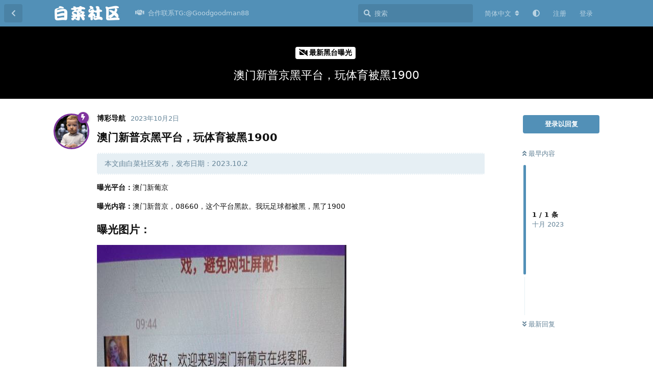

--- FILE ---
content_type: text/html; charset=utf-8
request_url: https://baicaishequ.com/d/724
body_size: 10518
content:
<!doctype html>
<html  dir="ltr"        lang="zh-Hans" >
    <head>
        <meta charset="utf-8">
        <title>澳门新普京黑平台，玩体育被黑1900 - 白菜社区-白菜论坛-白菜网</title>

        <link rel="canonical" href="https://baicaishequ.com/d/724">
<link rel="preload" href="https://baicaishequ.com/assets/forum.js?v=4d04b5cb" as="script">
<link rel="preload" href="https://baicaishequ.com/assets/forum-zh-Hans.js?v=a05ee48c" as="script">
<link rel="preload" href="https://baicaishequ.com/assets/fonts/fa-solid-900.woff2" as="font" type="font/woff2" crossorigin="">
<link rel="preload" href="https://baicaishequ.com/assets/fonts/fa-regular-400.woff2" as="font" type="font/woff2" crossorigin="">
<meta name="viewport" content="width=device-width, initial-scale=1, maximum-scale=1, minimum-scale=1">
<meta name="description" content="澳门新普京黑平台，玩体育被黑1900 本文由白菜社区发布，发布日期：2023.10.2 曝光平台：澳门新葡京 曝光内容：澳门新普京，08660，这个平台黑款。我玩足球都被黑，黑了1900 曝光图片： 帖子版权声明 本站杜绝一切以赌博获利的存在，所有项目均来自互联网转载。收录内容真实...">
<meta name="theme-color" content="#5290b7">
<meta name="application-name" content="白菜社区-白菜论坛-白菜网">
<meta name="robots" content="index, follow">
<meta name="twitter:card" content="summary_large_image">
<meta name="twitter:image" content="https://baicaishequ.com/assets/files/2023-10-02/1696219213-239462-image-2023-10-02-075813.jpg">
<meta name="twitter:title" content="澳门新普京黑平台，玩体育被黑1900">
<meta name="article:published_time" content="2023-10-02T04:00:35+00:00">
<meta name="twitter:description" content="澳门新普京黑平台，玩体育被黑1900 本文由白菜社区发布，发布日期：2023.10.2 曝光平台：澳门新葡京 曝光内容：澳门新普京，08660，这个平台黑款。我玩足球都被黑，黑了1900 曝光图片： 帖子版权声明 本站杜绝一切以赌博获利的存在，所有项目均来自互联网转载。收录内容真实...">
<meta name="twitter:url" content="https://baicaishequ.com/d/724-">
<meta name="color-scheme" content="light">
<link rel="stylesheet" media="not all and (prefers-color-scheme: dark)" class="nightmode-light" href="https://baicaishequ.com/assets/forum.css?v=1e9e6fa2" />
<link rel="stylesheet" media="(prefers-color-scheme: dark)" class="nightmode-dark" href="https://baicaishequ.com/assets/forum-dark.css?v=9d6b50cc" />
<link rel="shortcut icon" href="https://baicaishequ.com/assets/favicon-kgj2fobh.png">
<meta property="og:site_name" content="白菜社区-白菜论坛-白菜网">
<meta property="og:type" content="article">
<meta property="og:image" content="https://baicaishequ.com/assets/files/2023-10-02/1696219213-239462-image-2023-10-02-075813.jpg">
<meta property="og:title" content="澳门新普京黑平台，玩体育被黑1900">
<meta property="og:description" content="澳门新普京黑平台，玩体育被黑1900 本文由白菜社区发布，发布日期：2023.10.2 曝光平台：澳门新葡京 曝光内容：澳门新普京，08660，这个平台黑款。我玩足球都被黑，黑了1900 曝光图片： 帖子版权声明 本站杜绝一切以赌博获利的存在，所有项目均来自互联网转载。收录内容真实...">
<meta property="og:url" content="https://baicaishequ.com/d/724-">
<script type="application/ld+json">[{"@context":"http:\/\/schema.org","@type":"DiscussionForumPosting","publisher":{"@type":"Organization","name":"\u767d\u83dc\u793e\u533a-\u767d\u83dc\u8bba\u575b-\u767d\u83dc\u7f51","url":"https:\/\/baicaishequ.com","description":"\u767d\u83dc\u793e\u533a\uff0c\u767d\u83dc\u8bba\u575b\uff0c\u6bcf\u65e5\u66f4\u65b0\u6700\u65b0\u7684\u767d\u83dc\u4fe1\u606f\u4e0e\u8001\u54e5\u4eec\u4e00\u8d77\u5206\u4eab\u4e0e\u8ba8\u8bba\uff0c\u514d\u8d39\u767d\u83dc\u4f53\u9a8c\uff0c\u8ba9\u8001\u54e5\u4eec\u638c\u63e1\u4e00\u624b\u767d\u83dc","logo":"https:\/\/baicaishequ.com\/assets\/logo-7xjqi81d.png"},"image":"https:\/\/baicaishequ.com\/assets\/files\/2023-10-02\/1696219213-239462-image-2023-10-02-075813.jpg","headline":"\u6fb3\u95e8\u65b0\u666e\u4eac\u9ed1\u5e73\u53f0\uff0c\u73a9\u4f53\u80b2\u88ab\u9ed11900","datePublished":"2023-10-02T04:00:35+00:00","description":"\u6fb3\u95e8\u65b0\u666e\u4eac\u9ed1\u5e73\u53f0\uff0c\u73a9\u4f53\u80b2\u88ab\u9ed11900 \u672c\u6587\u7531\u767d\u83dc\u793e\u533a\u53d1\u5e03\uff0c\u53d1\u5e03\u65e5\u671f\uff1a2023.10.2 \u66dd\u5149\u5e73\u53f0\uff1a\u6fb3\u95e8\u65b0\u8461\u4eac \u66dd\u5149\u5185\u5bb9\uff1a\u6fb3\u95e8\u65b0\u666e\u4eac\uff0c08660\uff0c\u8fd9\u4e2a\u5e73\u53f0\u9ed1\u6b3e\u3002\u6211\u73a9\u8db3\u7403\u90fd\u88ab\u9ed1\uff0c\u9ed1\u4e861900 \u66dd\u5149\u56fe\u7247\uff1a \u5e16\u5b50\u7248\u6743\u58f0\u660e \u672c\u7ad9\u675c\u7edd\u4e00\u5207\u4ee5\u8d4c\u535a\u83b7\u5229\u7684\u5b58\u5728\uff0c\u6240\u6709\u9879\u76ee\u5747\u6765\u81ea\u4e92\u8054\u7f51\u8f6c\u8f7d\u3002\u6536\u5f55\u5185\u5bb9\u771f\u5b9e...","url":"https:\/\/baicaishequ.com\/d\/724-","author":{"@type":"Person","name":"\u535a\u5f69\u5bfc\u822a","url":"https:\/\/baicaishequ.com\/u\/666"}},{"@context":"http:\/\/schema.org","@type":"WebSite","url":"https:\/\/baicaishequ.com\/","potentialAction":{"@type":"SearchAction","target":"https:\/\/baicaishequ.com\/?q={search_term_string}","query-input":"required name=search_term_string"}}]</script>

        <script>
            /* fof/nightmode workaround for browsers without (prefers-color-scheme) CSS media query support */
            if (!window.matchMedia('not all and (prefers-color-scheme), (prefers-color-scheme)').matches) {
                document.querySelector('link.nightmode-light').removeAttribute('media');
            }
        </script>
        
    </head>

    <body>
        <div id="app" class="App">

    <div id="app-navigation" class="App-navigation"></div>

    <div id="drawer" class="App-drawer">

        <header id="header" class="App-header">
            <div id="header-navigation" class="Header-navigation"></div>
            <div class="container">
                <div class="Header-title">
                    <a href="https://baicaishequ.com" id="home-link">
                                                    <img src="https://baicaishequ.com/assets/logo-7xjqi81d.png" alt="白菜社区-白菜论坛-白菜网" class="Header-logo">
                                            </a>
                </div>
                <div id="header-primary" class="Header-primary"></div>
                <div id="header-secondary" class="Header-secondary"></div>
            </div>
        </header>

    </div>

    <main class="App-content">
        <div id="content"></div>

        <div id="flarum-loading" style="display: none">
    正在加载…
</div>

<noscript>
    <div class="Alert">
        <div class="container">
            请使用更现代的浏览器并启用 JavaScript 以获得最佳浏览体验。
        </div>
    </div>
</noscript>

<div id="flarum-loading-error" style="display: none">
    <div class="Alert">
        <div class="container">
            加载论坛时出错，请强制刷新页面重试。
        </div>
    </div>
</div>

<noscript id="flarum-content">
    <div class="container">
    <h1>澳门新普京黑平台，玩体育被黑1900</h1>

    <div>
                    <article>
                                <div class="PostUser"><h3 class="PostUser-name">博彩导航</h3></div>
                <div class="Post-body">
                    <h3>澳门新普京黑平台，玩体育被黑1900</h3>
<blockquote class="uncited"><div><p>本文由白菜社区发布，发布日期：2023.10.2</p></div></blockquote>

<p><strong>曝光平台：</strong>澳门新葡京</p>

<p><strong>曝光内容：</strong>澳门新普京，08660，这个平台黑款。我玩足球都被黑，黑了1900</p>

<h3>曝光图片：</h3>

<p><img src="https://baicaishequ.com/assets/files/2023-10-02/1696219213-239462-image-2023-10-02-075813.jpg" title="" alt=""></p>

<p><img src="https://baicaishequ.com/assets/files/2023-10-02/1696219216-795050-image-2023-10-02-075815.jpg" title="" alt=""></p>

<p><img src="https://baicaishequ.com/assets/files/2023-10-02/1696219218-822636-image-2023-10-02-075817.jpg" title="" alt=""></p>

<p><img src="https://baicaishequ.com/assets/files/2023-10-02/1696219222-757873-image-2023-10-02-075819.jpg" title="" alt=""></p>

<p><img src="https://baicaishequ.com/assets/files/2023-10-02/1696219225-260131-image-2023-10-02-075822.jpg" title="" alt=""></p>

<p><img src="https://baicaishequ.com/assets/files/2023-10-02/1696219227-924749-image-2023-10-02-075824.jpg" title="" alt=""></p>

<blockquote class="uncited"><div><div style="text-align:center"><p><strong>帖子版权声明</strong></p></div>
<div style="text-align:center"><p>本站杜绝一切以赌博获利的存在，所有项目均来自互联网转载。收录内容真实性需自行判断，如出现任何问题本站免责。感谢理解</p></div>

<div style="text-align:center"><p>投稿反馈联系TG：<a href="https://t.me/st806" rel="ugc noopener nofollow" target="_blank" rel="ugc noopener nofollow" target="_blank">https://t.me/st806</a></p></div>
<div style="text-align:center"> <p>白菜社区网址：<a href="https://baicaishequ.com" rel="ugc noopener" target="_self" rel="ugc noopener" target="_self">https://baicaishequ.com</a></p> </div></div></blockquote>
                </div>
            </article>

            <hr>
            </div>

    
    </div>

</noscript>


        <div class="App-composer">
            <div class="container">
                <div id="composer"></div>
            </div>
        </div>
    </main>

</div>




        <div id="modal"></div>
        <div id="alerts"></div>

        <script>
            document.getElementById('flarum-loading').style.display = 'block';
            var flarum = {extensions: {}};
        </script>

        <script src="https://baicaishequ.com/assets/forum.js?v=4d04b5cb"></script>
<script src="https://baicaishequ.com/assets/forum-zh-Hans.js?v=a05ee48c"></script>

        <script id="flarum-json-payload" type="application/json">{"fof-nightmode.assets.day":"https:\/\/baicaishequ.com\/assets\/forum.css?v=1e9e6fa2","fof-nightmode.assets.night":"https:\/\/baicaishequ.com\/assets\/forum-dark.css?v=9d6b50cc","resources":[{"type":"forums","id":"1","attributes":{"title":"\u767d\u83dc\u793e\u533a-\u767d\u83dc\u8bba\u575b-\u767d\u83dc\u7f51","description":"\u767d\u83dc\u793e\u533a\uff0c\u767d\u83dc\u8bba\u575b\uff0c\u6bcf\u65e5\u66f4\u65b0\u6700\u65b0\u7684\u767d\u83dc\u4fe1\u606f\u4e0e\u8001\u54e5\u4eec\u4e00\u8d77\u5206\u4eab\u4e0e\u8ba8\u8bba\uff0c\u514d\u8d39\u767d\u83dc\u4f53\u9a8c\uff0c\u8ba9\u8001\u54e5\u4eec\u638c\u63e1\u4e00\u624b\u767d\u83dc","showLanguageSelector":true,"baseUrl":"https:\/\/baicaishequ.com","basePath":"","baseOrigin":"https:\/\/baicaishequ.com","debug":false,"apiUrl":"https:\/\/baicaishequ.com\/api","welcomeTitle":"\u6b22\u8fce\u6765\u5230\u767d\u83dc\u793e\u533a-\u767d\u83dc\u8bba\u575b-\u767d\u83dc\u7f51","welcomeMessage":"\u767d\u83dc\u793e\u533a\uff0c\u767d\u83dc\u8bba\u575b\uff0c\u6bcf\u65e5\u66f4\u65b0\u6700\u65b0\u7684\u767d\u83dc\u4fe1\u606f\u4e0e\u8001\u54e5\u4eec\u4e00\u8d77\u5206\u4eab\u4e0e\u8ba8\u8bba\uff0c\u514d\u8d39\u767d\u83dc\u4f53\u9a8c\uff0c\u8ba9\u8001\u54e5\u4eec\u638c\u63e1\u4e00\u624b\u767d\u83dc","themePrimaryColor":"#5290b7","themeSecondaryColor":"#5290b7","logoUrl":"https:\/\/baicaishequ.com\/assets\/logo-7xjqi81d.png","faviconUrl":"https:\/\/baicaishequ.com\/assets\/favicon-kgj2fobh.png","headerHtml":null,"footerHtml":"","allowSignUp":true,"defaultRoute":"\/all","canViewForum":true,"canStartDiscussion":false,"canSearchUsers":false,"canCreateAccessToken":false,"canModerateAccessTokens":false,"assetsBaseUrl":"https:\/\/baicaishequ.com\/assets","canViewFlags":false,"guidelinesUrl":null,"canBypassTagCounts":false,"minPrimaryTags":"1","maxPrimaryTags":"1","minSecondaryTags":"0","maxSecondaryTags":"3","stickiest.badge_icon":"fas fa-layer-group","nodp.time_limit":"1440","fof-user-bio.maxLength":200,"fof-upload.canUpload":false,"fof-upload.canDownload":false,"fof-upload.composerButtonVisiblity":"both","ReactionConverts":[null,null,null],"fofNightMode_autoUnsupportedFallback":1,"fofNightMode.showThemeToggleOnHeaderAlways":true,"fof-nightmode.default_theme":0,"pusherKey":null,"pusherCluster":null,"displayNameDriver":"nickname","setNicknameOnRegistration":true,"randomizeUsernameOnRegistration":false,"allowUsernameMentionFormat":true,"canBypassAds":false,"cannotSetCustomAvatar":false,"cannotRemoveAvatar":false,"predefinedAvatars":["g6TkJkEYbvVeAWO8.jpg","PbHtDtAB6zkwfoGM.jpg","gtgHdrZ8tdNlmje1.jpg","ipmP1Kgw3lkUHSMi.jpg","X06VvkoJgZoqXDjS.jpg","WoTs9grRPJ6U6gaP.jpg","FC96V5tAfKRjgmJz.jpg","8CvcvvSAFuQrSczf.jpg","WKSaMw99yVlQYVu8.jpg","AWYbOXKVPxohTI5A.jpg","dQjURzLVcGL7moHN.jpg","TK4G2IP75Wpn2T9U.jpg","Kjn2eSONaWsl3gqD.jpg","zadgWVuVdgTOhtEc.jpg","JwX2SAotHTNqnxtg.jpg","JQeyKsxUgPN8rcdY.jpg","VVyv9u226WlsgBgT.jpg","ALNxwIfHAL79GiMS.jpg","UrH7OrafGcu1fyHJ.jpg","taCt64taeRZEgo5Y.jpg","328Ne4BXsj1h8fCF.jpg","6hWeZlgXB8xQitLV.jpg","5HHpMG1TeliQz97Z.jpg","DxFHD2r0seHq5Ae3.jpg","Y4Cec3rop4gXIy6X.jpg","o4lvbsAhGk55XvR4.jpg","zpfZbqTwNJdqzSGc.jpg","UfOWXfNwwFtuAJjB.jpg","TK0px8Ijvo4r8PxL.jpg","gFIT2pqmc2NNJZkv.jpg","jnoRGXY3DBnuUhz0.jpg","iCAhinbgfLErql1i.jpg","mtXCaEuwJN6Zb3Fw.jpg","oZCI5xqqbJgF9oTH.jpg","3tP4g9MhrWu5SgAj.jpg","ossHaE8x3wi07NFl.jpg","SLWcXOMfoiYW4FAN.jpg","KrPxtTZhHZsgZPJ3.jpg","vSZaM0raezrn9NJC.jpg","VefrwXnclzPDXYmt.jpg","hQeKTGA7dCp5LKtx.jpg","yjC7p9rHJ8n6QNDb.jpg","jGQ67gzlLRSADSue.jpg","ccjN6SvNabKgvoFN.jpg","R9J26Gd36rqNPHbB.jpg","zDucZ7rU4HoodmRk.jpg","lAuaR3egrAHgcqa7.jpg","AKGqqaacIfsLc4DK.jpg","qrB11PnD1UDgD2nx.jpg","lMt8akZgFygvWlek.jpg","2ujNR8ki0CLjaWrO.jpg","NNk74vTeQai9cQ5o.jpg","rYAyWh3gh1uR2fUY.jpg","vOvq2JMTbj6Y7r9o.jpg","phLKayG8ZGv8X4Qr.jpg","ayFrm8DUeEgHssI6.jpg","KpMRVk1emNBuaRB9.jpg","cLPpNLgmeYHc6EAp.jpg","YtTGC9XraUzZyPez.jpg","rfXjcZVk6BL8iHv2.jpg","J6xf7qT7QU0JdWbL.jpg","scDi61yvL4U3JINV.jpg","RtOPpk3JJVYCABXq.jpg","QfEVsayVTX7LJkxl.jpg","yAaNAOSDcdgOTXBJ.jpg","ldIMDHbDtb4HZeis.jpg","0j879onXi1OROfbo.jpg","YTwXQzA9w26Nsdk2.jpg","k9mvjNF2xaE4RLzd.jpg","sLyHxicFO0VZ36x7.jpg","nLAVdsZFob1fbnix.jpg","KM1dwLYqd5wSyYuh.jpg","r3zSNTbPkNxmIUfk.jpg","FjITqgHPIeCUZQ5c.jpg","Wu4BoE3Zj4hDNYuG.jpg","2EzqtzBFSAQodP5q.jpg","Ir4TF6wpEYzmt5nx.jpg","z9XnSijjlvZfjoQY.jpg","90DzohCQss93Nvep.jpg","AMaOOyd0sD6GIOFF.jpg","qqgKxdj9Sa91kP8m.jpg","TrOsrjmykezwEPyT.jpg","4lsJHEbCyPpAHMjR.jpg","IxUlH8gOh4QDeYKN.jpg","Oti51YZnNkC4ve9S.jpg","oSKhuDEE7UYsurq9.jpg","pjX0Fd5mHWybLI9n.jpg","rkLOJMHNyV9tDcaz.jpg","fj45mew9RC6UQPGW.jpg","C5L3uynPv6IxiTRR.jpg","ABEYrybxUMAtYVrG.jpg","433Ml0dOxoQJhS0W.jpg","3bc8urxGz0eVzlqz.jpg","2aGxmseyenrSLMJZ.jpg","Apr4wODTVPhnjLqE.jpg","GaPaoeW8l9AH4GEA.jpg","JJ3Hru5cMgAOLQ5T.jpg","omiTZKv6AjwTVqy7.jpg","d1firUQJzy4pAJlb.jpg","7iCLI1anxkn73st5.jpg","fDbHlG8X39ItlHwP.jpg","uoCt1v8FXuTdJZ6h.jpg","zdDyq5WOAiW9HUjb.jpg","NUUHnMT8GEPqQTiT.jpg"],"emojioneAreaEnableSearch":true,"emojioneAreaEnableRecent":true,"emojioneAreaEnableTones":true,"emojioneAreaFiltersPositionBottom":true,"emojioneAreaSearchPositionBottom":true,"emojioneAreaHideFlarumButton":true,"afrux-forum-widgets-core.config":[],"afrux-forum-widgets-core.preferDataWithInitialLoad":true},"relationships":{"groups":{"data":[{"type":"groups","id":"1"},{"type":"groups","id":"2"},{"type":"groups","id":"3"},{"type":"groups","id":"4"},{"type":"groups","id":"6"}]},"tags":{"data":[{"type":"tags","id":"1"},{"type":"tags","id":"2"},{"type":"tags","id":"3"},{"type":"tags","id":"4"},{"type":"tags","id":"6"},{"type":"tags","id":"7"},{"type":"tags","id":"8"},{"type":"tags","id":"9"},{"type":"tags","id":"10"},{"type":"tags","id":"11"},{"type":"tags","id":"12"},{"type":"tags","id":"13"},{"type":"tags","id":"17"},{"type":"tags","id":"19"},{"type":"tags","id":"28"},{"type":"tags","id":"37"},{"type":"tags","id":"39"},{"type":"tags","id":"44"},{"type":"tags","id":"54"}]},"reactions":{"data":[{"type":"reactions","id":"1"},{"type":"reactions","id":"2"},{"type":"reactions","id":"3"},{"type":"reactions","id":"4"},{"type":"reactions","id":"5"},{"type":"reactions","id":"6"}]},"links":{"data":[{"type":"links","id":"30"}]}}},{"type":"groups","id":"1","attributes":{"nameSingular":"\u7ba1\u7406\u5458","namePlural":"\u7ba1\u7406\u7ec4","color":"#B72A2A","icon":"fas fa-wrench","isHidden":0}},{"type":"groups","id":"2","attributes":{"nameSingular":"\u6e38\u5ba2","namePlural":"\u6e38\u5ba2","color":null,"icon":null,"isHidden":0}},{"type":"groups","id":"3","attributes":{"nameSingular":"\u6ce8\u518c\u7528\u6237","namePlural":"\u6ce8\u518c\u7528\u6237","color":null,"icon":null,"isHidden":0}},{"type":"groups","id":"4","attributes":{"nameSingular":"\u7248\u4e3b","namePlural":"\u7248\u4e3b\u7ec4","color":"#80349E","icon":"fas fa-bolt","isHidden":0}},{"type":"groups","id":"6","attributes":{"nameSingular":"\u5e7f\u544a\u5546","namePlural":"\u5e7f\u544a\u5546","color":"#1acb1d","icon":"","isHidden":0}},{"type":"tags","id":"1","attributes":{"name":"\u6700\u65b0\u514d\u8d39\u5f69\u91d1","description":"\u672c\u680f\u76ee\u4e3b\u8981\u5206\u4eab\u7f8e\u535a\u793e\u533a,\u767d\u5ad6\u5f69\u91d1,\u798f\u5229\u8d60\u9001\uff0c\u6536\u96c6\u5404\u5927\u5e73\u53f0\u6700\u65b0\u4f18\u60e0\u8d44\u8baf\uff0c\u8ba9\u73a9\u5bb6\u514d\u8d39\u4f53\u9a8c\u6700\u65b0\u7684\u5e73\u53f0\u798f\u5229\u3002","slug":"zxmfcj","color":"#f20707","backgroundUrl":null,"backgroundMode":null,"icon":"fas fa-bolt light fa-gift","discussionCount":1611,"position":0,"defaultSort":null,"isChild":false,"isHidden":false,"lastPostedAt":"2026-01-21T08:27:38+00:00","canStartDiscussion":false,"canAddToDiscussion":false}},{"type":"tags","id":"2","attributes":{"name":"\u9996\u5b58\u4f18\u60e0","description":"\u5206\u4eab\u9996\u5b58\u5f69\u91d1\u5e73\u53f0\uff0c\u4e2a\u4eba\u9996\u5b58\u5f69\u91d1\u548c\u9996\u5b58\u5e73\u53f0\u7f51\u6295\u4f18\u60e0\uff0c\u5bf9\u5237\u9996\u5b58\u4f18\u60e0\uff0c\u6709\u52a9\u4e8e\u73a9\u5bb6\u9996\u5b58\u7f51\u6295\u5bf9\u6253\uff01","slug":"shoucunyouhui","color":"#f50505","backgroundUrl":null,"backgroundMode":null,"icon":"fas fa-solid fa-dollar-sign","discussionCount":4,"position":1,"defaultSort":null,"isChild":false,"isHidden":false,"lastPostedAt":"2026-01-15T08:00:32+00:00","canStartDiscussion":false,"canAddToDiscussion":false}},{"type":"tags","id":"3","attributes":{"name":"\u8001\u54e5\u4ea4\u6d41\u4e13\u533a","description":"\u4e3a\u8001\u54e5\u4eec\u5206\u4eab\u4e00\u4e9b\u7ebf\u4e0a\u535a\u5f69\u6280\u5de7\u548c\u5e72\u8d27\uff0c\u4e00\u8d77\u8ba8\u8bba\u5b9e\u6218\u7ecf\u9a8c","slug":"lgjlzq","color":"#e97f07","backgroundUrl":null,"backgroundMode":null,"icon":"fas fa-solid fa-comment-dots","discussionCount":45,"position":5,"defaultSort":null,"isChild":false,"isHidden":false,"lastPostedAt":"2026-01-21T08:24:02+00:00","canStartDiscussion":false,"canAddToDiscussion":false}},{"type":"tags","id":"4","attributes":{"name":"\u6700\u65b0\u9ed1\u53f0\u66dd\u5149","description":"\u8be5\u533a\u66dd\u5149\u5404\u4e2a\u7ebf\u4e0a\u535a\u5f69\u5e73\u53f0\u7684\u9ed1\u6599\uff0c\u9ed1\u4f63\u91d1\u3001\u9ed1\u63d0\u6b3e\uff0c\u9ed1\u5b58\u6b3e\u3002","slug":"zxhtbg","color":"#000000","backgroundUrl":null,"backgroundMode":null,"icon":"fas fa-solid fa-video-slash","discussionCount":375,"position":3,"defaultSort":null,"isChild":false,"isHidden":false,"lastPostedAt":"2026-01-17T07:46:29+00:00","canStartDiscussion":false,"canAddToDiscussion":false}},{"type":"tags","id":"6","attributes":{"name":"\u535a\u5f08\u5b9e\u6218\u4e13\u533a","description":"\u672c\u680f\u76ee\u4e3b\u8981\u5206\u4eab\u7535\u5b50,\u68cb\u724c,\u771f\u4eba,\u4f53\u80b2,\u5f69\u7968\u7b49\u6e38\u620f\u5b9e\u6218\u6280\u5de7\uff0c\u5b9e\u6218\u7ecf\u9a8c\uff0c\u591a\u591a\u76c8\u5229\u3002","slug":"BYSZZQ","color":"#3467df","backgroundUrl":null,"backgroundMode":null,"icon":"fas fa-solid fa-dice","discussionCount":66,"position":4,"defaultSort":null,"isChild":false,"isHidden":false,"lastPostedAt":"2025-12-23T15:51:17+00:00","canStartDiscussion":false,"canAddToDiscussion":false}},{"type":"tags","id":"7","attributes":{"name":"\u767e\u5bb6\u4e50\u4e13\u533a","description":"\u767e\u5bb6\u4e50\u3010baicaishequ.com\u3011\u5206\u4eab\u767e\u5bb6\u4e50\u5b9e\u6218\u7ecf\u9a8c\u4e0e\u6280\u5de7\uff0c\u8ba9\u8001\u54e5\u4eec\u5728\u6e38\u620f\u8fc7\u7a0b\u4e2d\u591a\u591a\u8d62\u94b1\uff0c\u907f\u514d\u8e29\u96f7","slug":"BJLZQ","color":"#3d8fe6","backgroundUrl":null,"backgroundMode":null,"icon":"fas \u0022fa-solid fa-user","discussionCount":121,"position":8,"defaultSort":null,"isChild":false,"isHidden":false,"lastPostedAt":"2026-01-21T08:25:14+00:00","canStartDiscussion":false,"canAddToDiscussion":false}},{"type":"tags","id":"8","attributes":{"name":"\u6212\u8d4c\u533a","description":"\u6212\u8d4c\u91cd\u5728\u6212\u8d2a\uff0c\u8d4c\u7684\u6839\u6e90\u5176\u5b9e\u5c31\u5728\u4e8e\u8d2a\u5fc3\u3002\u6212\u8d4c\u5c31\u8981\u6212\u8d2a\uff0c\u8d2a\u5fc3\u6ca1\u6709\u4e86\uff0c\u81ea\u7136\u5c31\u4e0d\u4f1a\u8d4c\u4e86\u3002\u56e0\u6b64\uff0c\u5982\u4eca\u8fd8\u6c89\u6d78\u5728\u83e0\u83dc\u6e38\u620f\u4e2d\u4e0d\u80fd\u81ea\u62d4\u7684\u670b\u53cb\u4eec\uff0c\u5047\u5982\u60f3\u8981\u5f7b\u5e95\u7684\u6212\u8d4c\uff0c\u8fd8\u662f\u4ece\u6212\u8d2a\u5f00\u59cb\u5427\u3002","slug":"JDQ","color":"#4c484c","backgroundUrl":null,"backgroundMode":null,"icon":"fas fa-solid fa-hand-holding-heart","discussionCount":25,"position":15,"defaultSort":null,"isChild":false,"isHidden":false,"lastPostedAt":"2026-01-14T04:47:16+00:00","canStartDiscussion":false,"canAddToDiscussion":false}},{"type":"tags","id":"9","attributes":{"name":"\u6c42\u52a9","description":"\u672c\u533a\u4f1a\u53d1\u5e03\u6700\u65b0\u7684\u6c42\u52a9\u4fe1\u606f\uff0c\u9700\u8981\u5e2e\u52a9\u7684\u5feb\u6765\u8fd9","slug":"qz","color":"#eb7d00","backgroundUrl":null,"backgroundMode":null,"icon":"fas fa-solid fa-wrench","discussionCount":1,"position":17,"defaultSort":null,"isChild":false,"isHidden":false,"lastPostedAt":"2023-11-09T04:35:08+00:00","canStartDiscussion":false,"canAddToDiscussion":false}},{"type":"tags","id":"10","attributes":{"name":"\u7ad9\u52a1","description":"\u8bba\u575b\u4e8b\u52a1\u5904\u7406\uff0c\u6b22\u8fce\u5404\u5927\u5e73\u53f0\u901a\u9053\u524d\u6765\u6d3d\u8c08\u5408\u4f5c\uff0c\u4f4e\u95e8\u69db\u62db\u5546\u3001\u7ea2\u5730\u6bef\u8fce\u5546\u3001\u9ad8\u56de\u62a5\u5bcc\u5546","slug":"zw","color":"#ee4f4f","backgroundUrl":null,"backgroundMode":null,"icon":"fas fa-clipboard-list","discussionCount":1,"position":18,"defaultSort":null,"isChild":false,"isHidden":false,"lastPostedAt":"2024-05-07T15:14:58+00:00","canStartDiscussion":false,"canAddToDiscussion":false}},{"type":"tags","id":"11","attributes":{"name":"\u516c\u544a","description":"\u8bba\u575b\u53d1\u5e03\u7684\u516c\u544a\u90fd\u5728\u8fd9\u91cc\uff01","slug":"gg","color":"#f57ef7","backgroundUrl":null,"backgroundMode":null,"icon":"fas fa-bullhorn","discussionCount":0,"position":19,"defaultSort":null,"isChild":false,"isHidden":false,"lastPostedAt":"2024-02-01T14:27:14+00:00","canStartDiscussion":false,"canAddToDiscussion":false}},{"type":"tags","id":"12","attributes":{"name":"\u83e0\u83dc\u65b0\u95fb\u5927\u4e8b\u4ef6","description":"\u767d\u83dc\u793e\u533a\u3010baicaishequ.com\u3011\u5168\u65b9\u4f4d\u7684\u73af\u7403\u83e0\u83dc\u65b0\u95fb\u7f51\u7ad9\uff0c\u638c\u63e1\u83e0\u83dc\u4ea7\u4e1a\u6700\u65b0\u4fe1\u606f\u3002\u4e3a\u5e7f\u5927\u7528\u6237\u63d0\u4f9b\u4e16\u754c\u5404\u5730\u6700\u65b0\u53d1\u751f\u7684\u83e0\u83dc\u8d44\u8baf\u4ee5\u53ca\u5bf9\u83e0\u83dc\u8d44\u8baf\u8fdb\u884c\u6df1\u5ea6\u5206\u6790\u7684\u95e8\u6237\u7f51","slug":"bcnews","color":"#df119e","backgroundUrl":null,"backgroundMode":null,"icon":"fas fa-solid fa-eye","discussionCount":485,"position":7,"defaultSort":null,"isChild":false,"isHidden":false,"lastPostedAt":"2026-01-21T08:23:36+00:00","canStartDiscussion":false,"canAddToDiscussion":false}},{"type":"tags","id":"13","attributes":{"name":"\u8d44\u6e90","description":"\u5206\u4eab\u4e0e\u535a\u5f69\u76f8\u5173\u7684\u8d44\u6e90","slug":"zy","color":"#0a87e6","backgroundUrl":null,"backgroundMode":null,"icon":"fas fa-toolbox","discussionCount":0,"position":14,"defaultSort":null,"isChild":false,"isHidden":false,"lastPostedAt":"2023-11-10T04:30:48+00:00","canStartDiscussion":false,"canAddToDiscussion":false}},{"type":"tags","id":"17","attributes":{"name":"\u9632\u9a97\u6307\u5357","description":"\u6bcf\u65e5\u4e00\u5f53\uff0c\u5f53\u5f53\u4e0d\u4e00\u6837","slug":"fangpian","color":"#280b0b","backgroundUrl":null,"backgroundMode":null,"icon":"fas fa-solid fa-user-graduate","discussionCount":3,"position":16,"defaultSort":null,"isChild":false,"isHidden":false,"lastPostedAt":"2024-07-24T12:35:26+00:00","canStartDiscussion":false,"canAddToDiscussion":false}},{"type":"tags","id":"19","attributes":{"name":"\u767d\u83dc\u793e\u533a\u6545\u4e8b\u4f1a","description":"\u767d\u83dc\u793e\u533a\u6545\u4e8b\u4f1a\u3010baicaishequ.com\u3011\u5206\u4eab\u4e00\u4e9b\u83e0\u83dc\u7684\u7ecf\u5386\u4e0e\u6545\u4e8b\u3002\u6b22\u8fce\u8001\u54e5\u4eec\u6295\u7a3f\u3001\u4ea4\u6d41\u3001\u63a2","slug":"baicaishequgushihui","color":"#1566d1","backgroundUrl":null,"backgroundMode":null,"icon":"fas fa-solid fa-book","discussionCount":223,"position":6,"defaultSort":null,"isChild":false,"isHidden":false,"lastPostedAt":"2026-01-17T07:45:52+00:00","canStartDiscussion":false,"canAddToDiscussion":false}},{"type":"tags","id":"28","attributes":{"name":"\u4f53\u80b2","description":"\u6700\u5168\u7684\u4f53\u80b2\u8d5b\u4e8b\u5206\u4eab\uff0c\u8ba8\u8bba\uff0c\u7ebf\u4e0a\u73a9\u6cd5","slug":"tiyu","color":"#e23cbe","backgroundUrl":null,"backgroundMode":null,"icon":"fas fa-regular fa-futbol","discussionCount":186,"position":9,"defaultSort":null,"isChild":false,"isHidden":false,"lastPostedAt":"2026-01-07T06:35:24+00:00","canStartDiscussion":false,"canAddToDiscussion":false}},{"type":"tags","id":"37","attributes":{"name":"\u7535\u5b50\u6e38\u827a","description":"\u7535\u5b50\u6e38\u827a\u3010baicaishequ.com\u3011\u5206\u4eab\u7535\u5b50\u6e38\u620f\u8bf4\u660e\u3001\u73a9\u6cd5\u4ecb\u7ecd\u4e0e\u6700\u65b0\u65b0\u95fb\u8d44\u8baf","slug":"dianziyouyi","color":"#48BF83","backgroundUrl":null,"backgroundMode":null,"icon":"fas fa-solid fa-gamepad","discussionCount":16,"position":10,"defaultSort":null,"isChild":false,"isHidden":false,"lastPostedAt":"2025-11-20T13:33:36+00:00","canStartDiscussion":false,"canAddToDiscussion":false}},{"type":"tags","id":"39","attributes":{"name":"\u6355\u9c7c\u6e38\u620f","description":"\u6355\u9c7c\u6e38\u620f\u3010baicaishewu.com\u3011\u5206\u4eab\u6355\u9c7c\u6e38\u620f\u8bf4\u660e\u3001\u73a9\u6cd5\u4ecb\u7ecd\u4e0e\u6700\u65b0\u65b0\u95fb\u8d44\u8baf","slug":"buyuyouxi","color":"#ec3282","backgroundUrl":null,"backgroundMode":null,"icon":"fas fa-solid fa-fish","discussionCount":1,"position":11,"defaultSort":null,"isChild":false,"isHidden":false,"lastPostedAt":"2025-05-12T06:27:08+00:00","canStartDiscussion":false,"canAddToDiscussion":false}},{"type":"tags","id":"44","attributes":{"name":"\u5f69\u7968","description":"\u5f69\u7968\u3010baicaishequ.com\u3011\u5206\u4eab\u5f69\u7968\u76f8\u5173\u73a9\u6cd5\u3001\u7ecf\u9a8c\u3001\u6280\u5de7\u7b49\u8d44\u8baf","slug":"caipiao","color":"#d23232","backgroundUrl":null,"backgroundMode":null,"icon":"fas fa-solid fa-palette","discussionCount":9,"position":13,"defaultSort":null,"isChild":false,"isHidden":false,"lastPostedAt":"2025-08-09T16:29:44+00:00","canStartDiscussion":false,"canAddToDiscussion":false}},{"type":"tags","id":"54","attributes":{"name":"\u68cb\u724c","description":"\u68cb\u724c\u3010baicaishequ.com\u3011\u5206\u4eab\u68cb\u724c\u76f8\u5173\u73a9\u6cd5\u3001\u7ecf\u9a8c\u3001\u6280\u5de7\u7b49\u597d\u6587\u5206\u4eab\u4e0e\u8d44\u8baf","slug":"qpai","color":"#305ee8","backgroundUrl":null,"backgroundMode":null,"icon":"fas fa-solid fa-dice","discussionCount":3,"position":12,"defaultSort":null,"isChild":false,"isHidden":false,"lastPostedAt":"2025-11-24T06:39:10+00:00","canStartDiscussion":false,"canAddToDiscussion":false}},{"type":"reactions","id":"1","attributes":{"identifier":"thumbsup","display":null,"type":"emoji","enabled":1}},{"type":"reactions","id":"2","attributes":{"identifier":"thumbsdown","display":null,"type":"emoji","enabled":1}},{"type":"reactions","id":"3","attributes":{"identifier":"laughing","display":null,"type":"emoji","enabled":1}},{"type":"reactions","id":"4","attributes":{"identifier":"confused","display":null,"type":"emoji","enabled":1}},{"type":"reactions","id":"5","attributes":{"identifier":"heart","display":null,"type":"emoji","enabled":1}},{"type":"reactions","id":"6","attributes":{"identifier":"tada","display":null,"type":"emoji","enabled":1}},{"type":"links","id":"30","attributes":{"id":30,"title":"\u5408\u4f5c\u8054\u7cfbTG:@Goodgoodman88","icon":"fas fa-solid fa-handshake","url":"https:\/\/t.me\/Goodgoodman88","position":0,"isInternal":false,"isNewtab":true,"isChild":false,"visibility":"everyone"}}],"session":{"userId":0,"csrfToken":"wMtLnipP0YSNrmkAtbJSXl0JNaUTJLLEb6RhKf9y"},"locales":{"zh-Hans":"\u7b80\u4f53\u4e2d\u6587","en":"English"},"locale":"zh-Hans","davwheat-ads.ad-code.between_posts":"","davwheat-ads.ad-code.discussion_header":"\u003Cdiv class=\u0022container\u0022 style=\u0022margin-top: 10px; width:100%\u0022\u003E\n\t\t\t\u003Ca href=\u0022https:\/\/st9099.com\/\u0022 target=\u0022_blank\u0022\u003E\n\t\t\t\t\u003Cimg src=\u0022https:\/\/baicaishequ.com\/assets\/files\/2023-08-05\/1691249699-443760-1691243895-728373-1.gif\u0022 alt=\u0022\u80dc\u5929\u5a31\u4e50\u573a\u0022 width=\u0022100%\u0022\u003E\n\t\t\t\u003C\/a\u003E\n\t\t\u003C\/div\u003E\n\n\n\n\n\n\n\n\n\n\n\u003Cdiv class=\u0022container\u0022 style=\u0022margin-top: 10px; width:100%\u0022\u003E\n\t\t\t\u003Ca href=\u0022https:\/\/baicaishequ.com\/d\/50-yan-gao-he-zuo-zhan-chang-lian-xi-fang-shi\u0022 target=\u0022_blank\u0022\u003E\n\t\t\t\t\u003Cimg src=\u0022https:\/\/baicaishequ.com\/assets\/files\/2023-08-05\/1691249713-534539-1691243913-844601-2.gif\u0022 alt=\u0022\u80dc\u5929\u5a31\u4e50\u573a\u0022 width=\u0022100%\u0022\u003E\n\t\t\t\u003C\/a\u003E\n\t\t\u003C\/div\u003E","davwheat-ads.ad-code.discussion_sidebar":"","davwheat-ads.ad-code.footer":"","davwheat-ads.ad-code.header":"\n\n\u003Cdiv class=\u0022container\u0022 style=\u0022margin-top: 10px;\u0022\u003E\n     \u003Ca href=\u0022https:\/\/156.234.248.253:5012\/?cid=8369907#baicaishequ\u0022 target=\u0022_blank\u0022\u003E\n      \u003Cimg src=\u0022https:\/\/tupian.913tupian.com\/baicai\/2400x194.gif\u0022 \n      alt=\u0022\u91d1\u6c99\u0022 width=\u0022100%\u0022\u003E\n     \u003C\/a\u003E\n    \u003C\/div\u003E\n\n\u003Cdiv class=\u0022container\u0022 style=\u0022margin-top: 10px;\u0022\u003E\n     \u003Ca href=\u0022https:\/\/www.we867325.com\/aff.php?vid=1253358\u0022 target=\u0022_blank\u0022\u003E\n      \u003Cimg src=\u0022https:\/\/meibo999.com\/assets\/files\/2026-01-20\/1768900532-518101-2400x194-2.gif\u0022 \n      alt=\u0022\u7b2c\u4e00\u4f53\u80b2\u0022 width=\u0022100%\u0022\u003E\n     \u003C\/a\u003E\n    \u003C\/div\u003E\n\n\n\n\u003Cdiv class=\u0022container\u0022 style=\u0022margin-top: 10px;\u0022\u003E\n     \u003Ca href=\u0022http:\/\/23.225.52.68:4466\/vip348.html\u0022 target=\u0022_blank\u0022\u003E\n      \u003Cimg src=\u0022https:\/\/baipiaowang.org\/assets\/files\/2025-09-08\/1757317192-293993-2400-194.gif\u0022 \n      alt=\u00224466\u0022 width=\u0022100%\u0022\u003E\n     \u003C\/a\u003E\n    \u003C\/div\u003E\n\n\u003Cdiv class=\u0022container\u0022 style=\u0022margin-top: 10px;\u0022\u003E\n     \u003Ca href=\u0022https:\/\/134.122.165.149:5001\/fhdisf9ujfsdklj88\/887260891.php\u0022 target=\u0022_blank\u0022\u003E\n      \u003Cimg src=\u0022https:\/\/meibo999.com\/assets\/files\/2025-10-30\/1761801095-733044-960x70-1.gif\u0022 \n      alt=\u00227668\u666e\u4eac\u0022 width=\u0022100%\u0022\u003E\n     \u003C\/a\u003E\n    \u003C\/div\u003E\n\n\u003Cdiv class=\u0022container\u0022 style=\u0022margin-top: 10px;\u0022\u003E\n     \u003Ca href=\u0022https:\/\/service.sdqhwtvbtwdf.com\/C.ashx?btag=a_7590b_1722c_\u0026affid=2007166\u0026siteid=7590\u0026adid=1722\u0026c=groupsites\u0022 target=\u0022_blank\u0022\u003E\n      \u003Cimg src=\u0022https:\/\/www.xianshangbc.com\/assets\/files\/2026-01-14\/1768408219-656756-bvac-1384.gif\u0022 \n      alt=\u0022\u97e6\u5fb7\u0022 width=\u0022100%\u0022\u003E\n     \u003C\/a\u003E\n    \u003C\/div\u003E\n\n\n\u003Cdiv class=\u0022container\u0022 style=\u0022margin-top: 10px;\u0022\u003E\n     \u003Ca href=\u0022https:\/\/service.sdqhwtvbtwdf.com\/C.ashx?btag=a_7590b_2484c_\u0026affid=2007166\u0026siteid=7590\u0026adid=2484\u0026c=groupsites\u0022 target=\u0022_blank\u0022\u003E\n      \u003Cimg src=\u0022https:\/\/www.xianshangbc.com\/assets\/files\/2026-01-14\/1768408326-249609-wh-1274.gif\u0022 \n      alt=\u0022\u5a01\u5ec9\u0022 width=\u0022100%\u0022\u003E\n     \u003C\/a\u003E\n    \u003C\/div\u003E\n\n\n\n\n\n\u003Cdiv class=\u0022container\u0022 style=\u0022margin-top: 10px;\u0022\u003E\n     \u003Ca href=\u0022https:\/\/f5000.62684288.top:6268\/laicai.html?cid=9029005#mbh9057\u0022 target=\u0022_blank\u0022\u003E\n      \u003Cimg src=\u0022https:\/\/meibo999.com\/assets\/files\/2026-01-19\/1768823522-916268-1.gif\u0022 \n      alt=\u0022\u6c38\u5229\u0022 width=\u0022100%\u0022\u003E\n     \u003C\/a\u003E\n    \u003C\/div\u003E\n\n\n\n\u003Cdiv class=\u0022container\u0022 style=\u0022margin-top: 10px;\u0022\u003E\n     \u003Ca href=\u0022https:\/\/756551.shop:8899\/tycgg068.html\u0022 target=\u0022_blank\u0022\u003E\n      \u003Cimg src=\u0022https:\/\/meibo999.com\/assets\/files\/2026-01-07\/1767775301-459256-20260107-780351-570dfa7e6e25459e890a2b93f62ab299.gif\u0022 \n      alt=\u0022\u592a\u9633\u57ce\u0022 width=\u0022100%\u0022\u003E\n     \u003C\/a\u003E\n    \u003C\/div\u003E\n\n\n\n\n\n","davwheat-ads.ad-code.sidebar":"","davwheat-ads.ad-code.between_posts.js":"","davwheat-ads.ad-code.discussion_header.js":"","davwheat-ads.ad-code.discussion_sidebar.js":"","davwheat-ads.ad-code.footer.js":"","davwheat-ads.ad-code.header.js":"","davwheat-ads.ad-code.sidebar.js":"","davwheat-ads.between-n-posts":"15","davwheat-ads.enable-ad-after-placeholder":"0","davwheat-ads.enabled-ad-locations":"[\u0022header\u0022]","apiDocument":{"data":{"type":"discussions","id":"724","attributes":{"title":"\u6fb3\u95e8\u65b0\u666e\u4eac\u9ed1\u5e73\u53f0\uff0c\u73a9\u4f53\u80b2\u88ab\u9ed11900","slug":"724","commentCount":1,"participantCount":4,"createdAt":"2023-10-02T04:00:35+00:00","lastPostedAt":"2023-10-02T04:00:35+00:00","lastPostNumber":1,"canReply":false,"canRename":false,"canDelete":false,"canHide":false,"isApproved":true,"canTag":false,"isSticky":false,"canSticky":false,"isStickiest":false,"isTagSticky":false,"canStickiest":false,"canTagSticky":false,"canSeeReactions":false,"frontpage":false,"frontdate":null,"front":false,"views":15599,"subscription":null,"isLocked":false,"canLock":false},"relationships":{"user":{"data":{"type":"users","id":"41"}},"posts":{"data":[{"type":"posts","id":"937"}]},"tags":{"data":[{"type":"tags","id":"4"}]},"stickyTags":{"data":[]},"lastPost":{"data":{"type":"posts","id":"937"}},"lastPostedUser":{"data":{"type":"users","id":"41"}}}},"included":[{"type":"users","id":"41","attributes":{"username":"666","displayName":"\u535a\u5f69\u5bfc\u822a","avatarUrl":"https:\/\/baicaishequ.com\/assets\/avatars\/predefined\/vOvq2JMTbj6Y7r9o.jpg","slug":"666","joinTime":"2023-08-31T11:43:10+00:00","discussionCount":79,"commentCount":79,"canEdit":false,"canEditCredentials":false,"canEditGroups":false,"canDelete":false,"lastSeenAt":"2026-01-21T08:19:58+00:00","canSuspend":false,"fof-upload-uploadCountCurrent":97,"fof-upload-uploadCountAll":97,"canEditNickname":false},"relationships":{"groups":{"data":[{"type":"groups","id":"4"}]}}},{"type":"posts","id":"937","attributes":{"number":1,"createdAt":"2023-10-02T04:00:35+00:00","contentType":"comment","contentHtml":"\u003Ch3\u003E\u6fb3\u95e8\u65b0\u666e\u4eac\u9ed1\u5e73\u53f0\uff0c\u73a9\u4f53\u80b2\u88ab\u9ed11900\u003C\/h3\u003E\n\u003Cblockquote class=\u0022uncited\u0022\u003E\u003Cdiv\u003E\u003Cp\u003E\u672c\u6587\u7531\u767d\u83dc\u793e\u533a\u53d1\u5e03\uff0c\u53d1\u5e03\u65e5\u671f\uff1a2023.10.2\u003C\/p\u003E\u003C\/div\u003E\u003C\/blockquote\u003E\n\n\u003Cp\u003E\u003Cstrong\u003E\u66dd\u5149\u5e73\u53f0\uff1a\u003C\/strong\u003E\u6fb3\u95e8\u65b0\u8461\u4eac\u003C\/p\u003E\n\n\u003Cp\u003E\u003Cstrong\u003E\u66dd\u5149\u5185\u5bb9\uff1a\u003C\/strong\u003E\u6fb3\u95e8\u65b0\u666e\u4eac\uff0c08660\uff0c\u8fd9\u4e2a\u5e73\u53f0\u9ed1\u6b3e\u3002\u6211\u73a9\u8db3\u7403\u90fd\u88ab\u9ed1\uff0c\u9ed1\u4e861900\u003C\/p\u003E\n\n\u003Ch3\u003E\u66dd\u5149\u56fe\u7247\uff1a\u003C\/h3\u003E\n\n\u003Cp\u003E\u003Cimg src=\u0022https:\/\/baicaishequ.com\/assets\/files\/2023-10-02\/1696219213-239462-image-2023-10-02-075813.jpg\u0022 title=\u0022\u0022 alt=\u0022\u0022\u003E\u003C\/p\u003E\n\n\u003Cp\u003E\u003Cimg src=\u0022https:\/\/baicaishequ.com\/assets\/files\/2023-10-02\/1696219216-795050-image-2023-10-02-075815.jpg\u0022 title=\u0022\u0022 alt=\u0022\u0022\u003E\u003C\/p\u003E\n\n\u003Cp\u003E\u003Cimg src=\u0022https:\/\/baicaishequ.com\/assets\/files\/2023-10-02\/1696219218-822636-image-2023-10-02-075817.jpg\u0022 title=\u0022\u0022 alt=\u0022\u0022\u003E\u003C\/p\u003E\n\n\u003Cp\u003E\u003Cimg src=\u0022https:\/\/baicaishequ.com\/assets\/files\/2023-10-02\/1696219222-757873-image-2023-10-02-075819.jpg\u0022 title=\u0022\u0022 alt=\u0022\u0022\u003E\u003C\/p\u003E\n\n\u003Cp\u003E\u003Cimg src=\u0022https:\/\/baicaishequ.com\/assets\/files\/2023-10-02\/1696219225-260131-image-2023-10-02-075822.jpg\u0022 title=\u0022\u0022 alt=\u0022\u0022\u003E\u003C\/p\u003E\n\n\u003Cp\u003E\u003Cimg src=\u0022https:\/\/baicaishequ.com\/assets\/files\/2023-10-02\/1696219227-924749-image-2023-10-02-075824.jpg\u0022 title=\u0022\u0022 alt=\u0022\u0022\u003E\u003C\/p\u003E\n\n\u003Cblockquote class=\u0022uncited\u0022\u003E\u003Cdiv\u003E\u003Cdiv style=\u0022text-align:center\u0022\u003E\u003Cp\u003E\u003Cstrong\u003E\u5e16\u5b50\u7248\u6743\u58f0\u660e\u003C\/strong\u003E\u003C\/p\u003E\u003C\/div\u003E\n\u003Cdiv style=\u0022text-align:center\u0022\u003E\u003Cp\u003E\u672c\u7ad9\u675c\u7edd\u4e00\u5207\u4ee5\u8d4c\u535a\u83b7\u5229\u7684\u5b58\u5728\uff0c\u6240\u6709\u9879\u76ee\u5747\u6765\u81ea\u4e92\u8054\u7f51\u8f6c\u8f7d\u3002\u6536\u5f55\u5185\u5bb9\u771f\u5b9e\u6027\u9700\u81ea\u884c\u5224\u65ad\uff0c\u5982\u51fa\u73b0\u4efb\u4f55\u95ee\u9898\u672c\u7ad9\u514d\u8d23\u3002\u611f\u8c22\u7406\u89e3\u003C\/p\u003E\u003C\/div\u003E\n\n\u003Cdiv style=\u0022text-align:center\u0022\u003E\u003Cp\u003E\u6295\u7a3f\u53cd\u9988\u8054\u7cfbTG\uff1a\u003Ca href=\u0022https:\/\/t.me\/st806\u0022 rel=\u0022ugc noopener nofollow\u0022 target=\u0022_blank\u0022 rel=\u0022ugc noopener nofollow\u0022 target=\u0022_blank\u0022\u003Ehttps:\/\/t.me\/st806\u003C\/a\u003E\u003C\/p\u003E\u003C\/div\u003E\n\u003Cdiv style=\u0022text-align:center\u0022\u003E \u003Cp\u003E\u767d\u83dc\u793e\u533a\u7f51\u5740\uff1a\u003Ca href=\u0022https:\/\/baicaishequ.com\u0022 rel=\u0022ugc noopener\u0022 target=\u0022_self\u0022 rel=\u0022ugc noopener\u0022 target=\u0022_self\u0022\u003Ehttps:\/\/baicaishequ.com\u003C\/a\u003E\u003C\/p\u003E \u003C\/div\u003E\u003C\/div\u003E\u003C\/blockquote\u003E","renderFailed":false,"canEdit":false,"canDelete":false,"canHide":false,"mentionedByCount":0,"canFlag":false,"isApproved":true,"canApprove":false,"canReact":false,"canLike":false,"likesCount":0},"relationships":{"discussion":{"data":{"type":"discussions","id":"724"}},"user":{"data":{"type":"users","id":"41"}},"reactions":{"data":[]},"mentionedBy":{"data":[]},"likes":{"data":[]}}},{"type":"groups","id":"4","attributes":{"nameSingular":"\u7248\u4e3b","namePlural":"\u7248\u4e3b\u7ec4","color":"#80349E","icon":"fas fa-bolt","isHidden":0}},{"type":"tags","id":"4","attributes":{"name":"\u6700\u65b0\u9ed1\u53f0\u66dd\u5149","description":"\u8be5\u533a\u66dd\u5149\u5404\u4e2a\u7ebf\u4e0a\u535a\u5f69\u5e73\u53f0\u7684\u9ed1\u6599\uff0c\u9ed1\u4f63\u91d1\u3001\u9ed1\u63d0\u6b3e\uff0c\u9ed1\u5b58\u6b3e\u3002","slug":"zxhtbg","color":"#000000","backgroundUrl":null,"backgroundMode":null,"icon":"fas fa-solid fa-video-slash","discussionCount":375,"position":3,"defaultSort":null,"isChild":false,"isHidden":false,"lastPostedAt":"2026-01-17T07:46:29+00:00","canStartDiscussion":false,"canAddToDiscussion":false}}]}}</script>

        <script>
            const data = JSON.parse(document.getElementById('flarum-json-payload').textContent);
            document.getElementById('flarum-loading').style.display = 'none';

            try {
                flarum.core.app.load(data);
                flarum.core.app.bootExtensions(flarum.extensions);
                flarum.core.app.boot();
            } catch (e) {
                var error = document.getElementById('flarum-loading-error');
                error.innerHTML += document.getElementById('flarum-content').textContent;
                error.style.display = 'block';
                throw e;
            }
        </script>

        
    </body>
</html>
